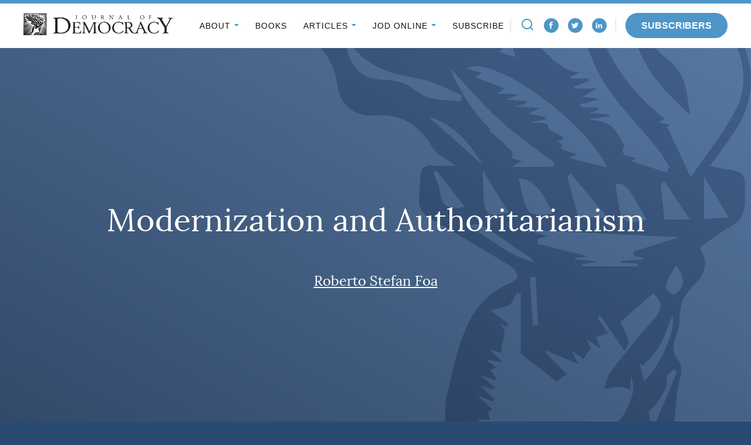

--- FILE ---
content_type: text/javascript
request_url: https://www.journalofdemocracy.org/wp-content/themes/jod/assets/vendor/mobius1-selectr/dist/selectr.min.js?ver=1769045940
body_size: 9240
content:
/*
 Selectr 2.4.13
 http://mobius.ovh/docs/selectr

 Released under the MIT license
*/
(function(g,k){"function"===typeof define&&define.amd?define([],k):"object"===typeof exports?module.exports=k("Selectr"):g.Selectr=k("Selectr")})(this,function(g){function k(a,c){return a.hasOwnProperty(c)&&(!0===a[c]||a[c].length)}function n(a,c,e){a.parentNode?a.parentNode.parentNode||c.appendChild(a.parentNode):c.appendChild(a);b.removeClass(a,"excluded");e||(a.innerHTML=a.textContent)}var l=function(){};l.prototype={on:function(a,c){this._events=this._events||{};this._events[a]=this._events[a]||
[];this._events[a].push(c)},off:function(a,c){this._events=this._events||{};!1!==a in this._events&&this._events[a].splice(this._events[a].indexOf(c),1)},emit:function(a){this._events=this._events||{};if(!1!==a in this._events)for(var c=0;c<this._events[a].length;c++)this._events[a][c].apply(this,Array.prototype.slice.call(arguments,1))}};l.mixin=function(a){for(var c=["on","off","emit"],b=0;b<c.length;b++)"function"===typeof a?a.prototype[c[b]]=l.prototype[c[b]]:a[c[b]]=l.prototype[c[b]];return a};
var b={extend:function(a,c){for(var e in c)if(c.hasOwnProperty(e)){var d=c[e];d&&"[object Object]"===Object.prototype.toString.call(d)?(a[e]=a[e]||{},b.extend(a[e],d)):a[e]=d}return a},each:function(a,c,b){if("[object Object]"===Object.prototype.toString.call(a))for(var d in a)Object.prototype.hasOwnProperty.call(a,d)&&c.call(b,d,a[d],a);else{d=0;for(var e=a.length;d<e;d++)c.call(b,d,a[d],a)}},createElement:function(a,c){var b=document,d=b.createElement(a);if(c&&"[object Object]"===Object.prototype.toString.call(c))for(var f in c)if(f in
d)d[f]=c[f];else if("html"===f)d.innerHTML=c[f];else if("text"===f){var h=b.createTextNode(c[f]);d.appendChild(h)}else d.setAttribute(f,c[f]);return d},hasClass:function(a,b){if(a)return a.classList?a.classList.contains(b):!!a.className&&!!a.className.match(new RegExp("(\\s|^)"+b+"(\\s|$)"))},addClass:function(a,c){b.hasClass(a,c)||(a.classList?a.classList.add(c):a.className=a.className.trim()+" "+c)},removeClass:function(a,c){b.hasClass(a,c)&&(a.classList?a.classList.remove(c):a.className=a.className.replace(new RegExp("(^|\\s)"+
c.split(" ").join("|")+"(\\s|$)","gi")," "))},closest:function(a,c){return a&&a!==document.body&&(c(a)?a:b.closest(a.parentNode,c))},isInt:function(a){return"number"===typeof a&&isFinite(a)&&Math.floor(a)===a},debounce:function(a,b,e){var d;return function(){var c=this,h=arguments,g=e&&!d;clearTimeout(d);d=setTimeout(function(){d=null;e||a.apply(c,h)},b);g&&a.apply(c,h)}},rect:function(a,b){var c=window,d=a.getBoundingClientRect(),f=b?c.pageXOffset:0;c=b?c.pageYOffset:0;return{bottom:d.bottom+c,height:d.height,
left:d.left+f,right:d.right+f,top:d.top+c,width:d.width}},includes:function(a,b){return-1<a.indexOf(b)},startsWith:function(a,b){return a.substr(0,b.length)===b},truncate:function(a){for(;a.firstChild;)a.removeChild(a.firstChild)}},p=function(){if(this.items.length){var a=document.createDocumentFragment();if(this.config.pagination){var c=this.pages.slice(0,this.pageIndex);b.each(c,function(c,d){b.each(d,function(d,b){n(b,a,this.customOption)},this)},this)}else b.each(this.items,function(b,d){n(d,
a,this.customOption)},this);a.childElementCount&&(b.removeClass(this.items[this.navIndex],"active"),this.navIndex=(a.querySelector(".selectr-option.selected")||a.querySelector(".selectr-option")).idx,b.addClass(this.items[this.navIndex],"active"));this.tree.appendChild(a)}},t=function(a){this.container.contains(a.target)||!this.opened&&!b.hasClass(this.container,"notice")||this.close()},m=function(a,c){var e=this.customOption?this.config.renderOption(c||a):a.textContent;e=b.createElement("li",{"class":"selectr-option",
html:e,role:"treeitem","aria-selected":!1});e.idx=a.idx;this.items.push(e);a.defaultSelected&&this.defaultSelected.push(a.idx);a.disabled&&(e.disabled=!0,b.addClass(e,"disabled"));return e},u=function(){this.requiresPagination=this.config.pagination&&0<this.config.pagination;k(this.config,"width")&&(b.isInt(this.config.width)?this.width=this.config.width+"px":"auto"===this.config.width?this.width="100%":b.includes(this.config.width,"%")&&(this.width=this.config.width));this.container=b.createElement("div",
{"class":"selectr-container"});this.config.customClass&&b.addClass(this.container,this.config.customClass);this.mobileDevice?b.addClass(this.container,"selectr-mobile"):b.addClass(this.container,"selectr-desktop");this.el.tabIndex=-1;this.config.nativeDropdown||this.mobileDevice?b.addClass(this.el,"selectr-visible"):b.addClass(this.el,"selectr-hidden");this.selected=b.createElement("div",{"class":"selectr-selected",disabled:this.disabled,tabIndex:0,"aria-expanded":!1});this.label=b.createElement(this.el.multiple?
"ul":"span",{"class":"selectr-label"});var a=b.createElement("div",{"class":"selectr-options-container"});this.tree=b.createElement("ul",{"class":"selectr-options",role:"tree","aria-hidden":!0,"aria-expanded":!1});this.notice=b.createElement("div",{"class":"selectr-notice"});this.el.setAttribute("aria-hidden",!0);this.disabled&&(this.el.disabled=!0);this.el.multiple&&(b.addClass(this.label,"selectr-tags"),b.addClass(this.container,"multiple"),this.tags=[],this.selectedValues=this.getSelectedProperties("value"),
this.selectedIndexes=this.getSelectedProperties("idx"));this.selected.appendChild(this.label);this.config.clearable&&(this.selectClear=b.createElement("button",{"class":"selectr-clear",type:"button"}),this.container.appendChild(this.selectClear),b.addClass(this.container,"clearable"));if(this.config.taggable){var c=b.createElement("li",{"class":"input-tag"});this.input=b.createElement("input",{"class":"selectr-tag-input",placeholder:this.config.tagPlaceholder,tagIndex:0,autocomplete:"off",autocorrect:"off",
autocapitalize:"off",spellcheck:"false",role:"textbox",type:"search"});c.appendChild(this.input);this.label.appendChild(c);b.addClass(this.container,"taggable");this.tagSeperators=[","];this.config.tagSeperators&&(this.tagSeperators=this.tagSeperators.concat(this.config.tagSeperators))}this.config.searchable&&(this.input=b.createElement("input",{"class":"selectr-input",tagIndex:-1,autocomplete:"off",autocorrect:"off",autocapitalize:"off",spellcheck:"false",role:"textbox",type:"search"}),this.inputClear=
b.createElement("button",{"class":"selectr-input-clear",type:"button"}),this.inputContainer=b.createElement("div",{"class":"selectr-input-container"}),this.inputContainer.appendChild(this.input),this.inputContainer.appendChild(this.inputClear),a.appendChild(this.inputContainer));a.appendChild(this.notice);a.appendChild(this.tree);this.items=[];this.options=[];this.el.options.length&&(this.options=[].slice.call(this.el.options));var e=!1,d=0;this.el.children.length&&b.each(this.el.children,function(a,
c){"OPTGROUP"===c.nodeName?(e=b.createElement("ul",{"class":"selectr-optgroup",role:"group",html:"<li class='selectr-optgroup--label'>"+c.label+"</li>"}),b.each(c.children,function(a,b){b.idx=d;e.appendChild(m.call(this,b,e));d++},this)):(c.idx=d,m.call(this,c),d++)},this);if(this.config.data&&Array.isArray(this.config.data)){this.data=[];var f=!1,h;e=!1;d=0;b.each(this.config.data,function(a,c){k(c,"children")?(f=b.createElement("optgroup",{label:c.text}),e=b.createElement("ul",{"class":"selectr-optgroup",
role:"group",html:"<li class='selectr-optgroup--label'>"+c.text+"</li>"}),b.each(c.children,function(a,b){h=new Option(b.text,b.value,!1,b.hasOwnProperty("selected")&&!0===b.selected);h.disabled=k(b,"disabled");this.options.push(h);f.appendChild(h);h.idx=d;e.appendChild(m.call(this,h,b));this.data[d]=b;d++},this),this.el.appendChild(f)):(h=new Option(c.text,c.value,!1,c.hasOwnProperty("selected")&&!0===c.selected),h.disabled=k(c,"disabled"),this.options.push(h),h.idx=d,m.call(this,h,c),this.data[d]=
c,d++)},this)}this.setSelected(!0);for(var g=this.navIndex=0;g<this.items.length;g++)if(c=this.items[g],!b.hasClass(c,"disabled")){b.addClass(c,"active");this.navIndex=g;break}this.requiresPagination&&(this.pageIndex=1,this.paginate());this.container.appendChild(this.selected);this.container.appendChild(a);this.placeEl=b.createElement("div",{"class":"selectr-placeholder"});this.setPlaceholder();this.selected.appendChild(this.placeEl);this.disabled&&this.disable();this.el.parentNode.insertBefore(this.container,
this.el);this.container.appendChild(this.el)},v=function(a){a=a||window.event;if(this.items.length&&this.opened&&b.includes([13,38,40],a.which)){a.preventDefault();if(13===a.which)return this.noResults||this.config.taggable&&0<this.input.value.length?!1:this.change(this.navIndex);var c=this.items[this.navIndex],e=this.navIndex;switch(a.which){case 38:var d=0;0<this.navIndex&&this.navIndex--;break;case 40:d=1,this.navIndex<this.items.length-1&&this.navIndex++}for(this.navigating=!0;b.hasClass(this.items[this.navIndex],
"disabled")||b.hasClass(this.items[this.navIndex],"excluded");){if(0<this.navIndex&&this.navIndex<this.items.length-1)d?this.navIndex++:this.navIndex--;else{this.navIndex=e;break}if(this.searching)if(this.navIndex>this.tree.lastElementChild.idx){this.navIndex=this.tree.lastElementChild.idx;break}else if(this.navIndex<this.tree.firstElementChild.idx){this.navIndex=this.tree.firstElementChild.idx;break}}a=b.rect(this.items[this.navIndex]);d?(0===this.navIndex?this.tree.scrollTop=0:a.top+a.height>this.optsRect.top+
this.optsRect.height&&(this.tree.scrollTop+=a.top+a.height-(this.optsRect.top+this.optsRect.height)),this.navIndex===this.tree.childElementCount-1&&this.requiresPagination&&r.call(this)):0===this.navIndex?this.tree.scrollTop=0:0>a.top-this.optsRect.top&&(this.tree.scrollTop+=a.top-this.optsRect.top);c&&b.removeClass(c,"active");b.addClass(this.items[this.navIndex],"active")}else this.navigating=!1},w=function(a){var c=this,e=document.createDocumentFragment(),d=this.options[a.idx],f=this.data?this.data[a.idx]:
d;f=this.customSelected?this.config.renderSelection(f):d.textContent;f=b.createElement("li",{"class":"selectr-tag",html:f});var h=b.createElement("button",{"class":"selectr-tag-remove",type:"button"});f.appendChild(h);f.idx=a.idx;f.tag=d.value;this.tags.push(f);if(this.config.sortSelected){a=this.tags.slice();var g=function(a,b){a.replace(/(\d+)|(\D+)/g,function(a,d,c){b.push([d||Infinity,c||""])})};a.sort(function(a,b){var d=[],e=[];if(!0===c.config.sortSelected){var f=a.tag;var h=b.tag}else"text"===
c.config.sortSelected&&(f=a.textContent,h=b.textContent);g(f,d);for(g(h,e);d.length&&e.length;)if(f=d.shift(),h=e.shift(),f=f[0]-h[0]||f[1].localeCompare(h[1]))return f;return d.length-e.length});b.each(a,function(a,b){e.appendChild(b)});this.label.innerHTML=""}else e.appendChild(f);this.config.taggable?this.label.insertBefore(e,this.input.parentNode):this.label.appendChild(e)},x=function(a){var c=!1;b.each(this.tags,function(b,d){d.idx===a.idx&&(c=d)},this);c&&(this.label.removeChild(c),this.tags.splice(this.tags.indexOf(c),
1))},r=function(){var a=this.tree;if(a.scrollTop>=a.scrollHeight-a.offsetHeight&&this.pageIndex<this.pages.length){var c=document.createDocumentFragment();b.each(this.pages[this.pageIndex],function(a,b){n(b,c,this.customOption)},this);a.appendChild(c);this.pageIndex++;this.emit("selectr.paginate",{items:this.items.length,total:this.data.length,page:this.pageIndex,pages:this.pages.length})}},q=function(){if(this.config.searchable||this.config.taggable)this.input.value=null,this.searching=!1,this.config.searchable&&
b.removeClass(this.inputContainer,"active"),b.hasClass(this.container,"notice")&&(b.removeClass(this.container,"notice"),b.addClass(this.container,"open"),this.input.focus()),b.each(this.items,function(a,c){b.removeClass(c,"excluded");this.customOption||(c.innerHTML=c.textContent)},this)};g=function(a,b){this.defaultConfig={defaultSelected:!0,width:"auto",disabled:!1,searchable:!0,clearable:!1,sortSelected:!1,allowDeselect:!1,closeOnScroll:!1,nativeDropdown:!1,nativeKeyboard:!1,placeholder:"Select an option...",
taggable:!1,tagPlaceholder:"Enter a tag...",messages:{noResults:"No results.",noOptions:"No options available.",maxSelections:"A maximum of {max} items can be selected.",tagDuplicate:"That tag is already in use."}};if(!a)throw Error("You must supply either a HTMLSelectElement or a CSS3 selector string.");this.el=a;"string"===typeof a&&(this.el=document.querySelector(a));if(null===this.el)throw Error("The element you passed to Selectr can not be found.");if("select"!==this.el.nodeName.toLowerCase())throw Error("The element you passed to Selectr is not a HTMLSelectElement.");
this.render(b)};g.prototype.render=function(a){if(!this.rendered){this.el.selectr=this;this.config=b.extend(this.defaultConfig,a);this.originalType=this.el.type;this.originalIndex=this.el.tabIndex;this.defaultSelected=[];this.originalOptionCount=this.el.options.length;if(this.config.multiple||this.config.taggable)this.el.multiple=!0;this.disabled=k(this.config,"disabled");this.opened=!1;this.config.taggable&&(this.config.searchable=!1);this.mobileDevice=this.navigating=!1;/Android|webOS|iPhone|iPad|BlackBerry|Windows Phone|Opera Mini|IEMobile|Mobile/i.test(navigator.userAgent)&&
(this.mobileDevice=!0);this.customOption=this.config.hasOwnProperty("renderOption")&&"function"===typeof this.config.renderOption;this.customSelected=this.config.hasOwnProperty("renderSelection")&&"function"===typeof this.config.renderSelection;this.supportsEventPassiveOption=this.detectEventPassiveOption();l.mixin(this);u.call(this);this.bindEvents();this.update();this.optsRect=b.rect(this.tree);this.rendered=!0;this.el.multiple||(this.el.selectedIndex=this.selectedIndex);var c=this;setTimeout(function(){c.emit("selectr.init")},
20)}};g.prototype.getSelected=function(){return this.el.querySelectorAll("option:checked")};g.prototype.getSelectedProperties=function(a){var b=this.getSelected();return[].slice.call(b).map(function(b){return b[a]}).filter(function(a){return null!==a&&void 0!==a})};g.prototype.detectEventPassiveOption=function(){var a=!1;try{var b=Object.defineProperty({},"passive",{get:function(){a=!0}});window.addEventListener("test",null,b)}catch(e){}return a};g.prototype.bindEvents=function(){var a=this;this.events=
{};this.events.dismiss=t.bind(this);this.events.navigate=v.bind(this);this.events.reset=this.reset.bind(this);if(this.config.nativeDropdown||this.mobileDevice){this.container.addEventListener("touchstart",function(b){b.changedTouches[0].target===a.el&&a.toggle()},this.supportsEventPassiveOption?{passive:!0}:!1);this.container.addEventListener("click",function(b){b.target===a.el&&a.toggle()});var c=function(a,b){for(var d=[],c=a.slice(0),e,f=0;f<b.length;f++)e=c.indexOf(b[f]),-1<e?c.splice(e,1):d.push(b[f]);
return[d,c]};this.el.addEventListener("change",function(d){a.el.multiple?(d=a.getSelectedProperties("idx"),d=c(a.selectedIndexes,d),b.each(d[0],function(b,d){a.select(d)},a),b.each(d[1],function(b,d){a.deselect(d)},a)):-1<a.el.selectedIndex&&a.select(a.el.selectedIndex)})}this.container.addEventListener("keydown",function(b){"Escape"===b.key&&a.close();"Enter"===b.key&&a.selected===document.activeElement&&"undefined"!==typeof a.el.form.submit&&a.el.form.submit();" "!==b.key&&"ArrowUp"!==b.key&&"ArrowDown"!==
b.key||a.selected!==document.activeElement||(setTimeout(function(){a.toggle()},200),a.config.nativeDropdown&&setTimeout(function(){a.el.focus()},200))});this.selected.addEventListener("click",function(b){a.disabled||a.toggle();b.preventDefault()});if(this.config.nativeKeyboard){var e="";this.selected.addEventListener("keydown",function(b){if(!(a.disabled||a.selected!==document.activeElement||b.altKey||b.ctrlKey||b.metaKey))if(" "===b.key||!a.opened&&-1<["Enter","ArrowUp","ArrowDown"].indexOf(b.key))a.toggle(),
b.preventDefault(),b.stopPropagation();else if(2>=b.key.length&&String[String.fromCodePoint?"fromCodePoint":"fromCharCode"](b.key[String.codePointAt?"codePointAt":"charCodeAt"](0))===b.key){if(a.config.multiple)a.open(),a.config.searchable&&(a.input.value=b.key,a.input.focus(),a.search(null,!0));else{e+=b.key;var c=a.search(e,!0);c&&c.length&&(a.clear(),a.setValue(c[0].value));setTimeout(function(){e=""},1E3)}b.preventDefault();b.stopPropagation()}});this.container.addEventListener("keyup",function(b){a.opened&&
"Escape"===b.key&&(a.close(),b.stopPropagation(),a.selected.focus())})}this.label.addEventListener("click",function(c){b.hasClass(c.target,"selectr-tag-remove")&&a.deselect(c.target.parentNode.idx)});this.selectClear&&this.selectClear.addEventListener("click",this.clear.bind(this));this.tree.addEventListener("mousedown",function(a){a.preventDefault()});this.tree.addEventListener("click",function(c){var d=b.closest(c.target,function(a){return a&&b.hasClass(a,"selectr-option")});d&&!b.hasClass(d,"disabled")&&
(b.hasClass(d,"selected")?(a.el.multiple||!a.el.multiple&&a.config.allowDeselect)&&a.deselect(d.idx):a.select(d.idx),a.opened&&!a.el.multiple&&a.close());c.preventDefault();c.stopPropagation()});this.tree.addEventListener("mouseover",function(c){b.hasClass(c.target,"selectr-option")&&!b.hasClass(c.target,"disabled")&&(b.removeClass(a.items[a.navIndex],"active"),b.addClass(c.target,"active"),a.navIndex=[].slice.call(a.items).indexOf(c.target))});this.config.searchable&&(this.input.addEventListener("focus",
function(b){a.searching=!0}),this.input.addEventListener("blur",function(b){a.searching=!1}),this.input.addEventListener("keyup",function(c){a.search();a.config.taggable||(this.value.length?b.addClass(this.parentNode,"active"):b.removeClass(this.parentNode,"active"))}),this.inputClear.addEventListener("click",function(b){a.input.value=null;q.call(a);a.tree.childElementCount||p.call(a)}));this.config.taggable&&this.input.addEventListener("keyup",function(c){a.search();if(a.config.taggable&&this.value.length){var d=
this.value.trim();if(13===c.which||b.includes(a.tagSeperators,c.key))b.each(a.tagSeperators,function(a,b){d=d.replace(b,"")}),a.add({value:d,text:d,selected:!0},!0)?(a.close(),q.call(a)):(this.value="",a.setMessage(a.config.messages.tagDuplicate))}});this.update=b.debounce(function(){a.opened&&a.config.closeOnScroll&&a.close();a.width&&(a.container.style.width=a.width);a.invert()},50);this.requiresPagination&&(this.paginateItems=b.debounce(function(){r.call(this)},50),this.tree.addEventListener("scroll",
this.paginateItems.bind(this)));document.addEventListener("click",this.events.dismiss);window.addEventListener("keydown",this.events.navigate);window.addEventListener("resize",this.update);window.addEventListener("scroll",this.update);this.on("selectr.destroy",function(){document.removeEventListener("click",this.events.dismiss);window.removeEventListener("keydown",this.events.navigate);window.removeEventListener("resize",this.update);window.removeEventListener("scroll",this.update)});this.el.form&&
(this.el.form.addEventListener("reset",this.events.reset),this.on("selectr.destroy",function(){this.el.form.removeEventListener("reset",this.events.reset)}))};g.prototype.setSelected=function(a){this.config.data||this.el.multiple||!this.el.options.length||(0!==this.el.selectedIndex||this.el.options[0].defaultSelected||this.config.defaultSelected||(this.el.selectedIndex=-1),this.selectedIndex=this.el.selectedIndex,-1<this.selectedIndex&&this.select(this.selectedIndex));this.config.multiple&&"select-one"===
this.originalType&&!this.config.data&&this.el.options[0].selected&&!this.el.options[0].defaultSelected&&(this.el.options[0].selected=!1);b.each(this.options,function(a,b){b.selected&&b.defaultSelected&&this.select(b.idx)},this);this.config.selectedValue&&this.setValue(this.config.selectedValue);if(this.config.data){!this.el.multiple&&this.config.defaultSelected&&0>this.el.selectedIndex&&this.select(0);var c=0;b.each(this.config.data,function(a,d){k(d,"children")?b.each(d.children,function(a,b){b.hasOwnProperty("selected")&&
!0===b.selected&&this.select(c);c++},this):(d.hasOwnProperty("selected")&&!0===d.selected&&this.select(c),c++)},this)}};g.prototype.destroy=function(){this.rendered&&(this.emit("selectr.destroy"),"select-one"===this.originalType&&(this.el.multiple=!1),this.config.data&&(this.el.innerHTML=""),b.removeClass(this.el,"selectr-hidden"),this.container.parentNode.replaceChild(this.el,this.container),this.rendered=!1,delete this.el.selectr)};g.prototype.change=function(a){var c=this.items[a],e=this.options[a];
e.disabled||(e.selected&&b.hasClass(c,"selected")?this.deselect(a):this.select(a),this.opened&&!this.el.multiple&&this.close())};g.prototype.select=function(a){var c=this.items[a],e=[].slice.call(this.el.options),d=this.options[a];if(this.el.multiple){if(b.includes(this.selectedIndexes,a))return!1;if(this.config.maxSelections&&this.tags.length===this.config.maxSelections)return this.setMessage(this.config.messages.maxSelections.replace("{max}",this.config.maxSelections),!0),!1;this.selectedValues.push(d.value);
this.selectedIndexes.push(a);w.call(this,c)}else{var f=this.data?this.data[a]:d;this.label.innerHTML=this.customSelected?this.config.renderSelection(f):d.textContent;this.selectedValue=d.value;this.selectedIndex=a;b.each(this.options,function(c,d){var e=this.items[c];c!==a&&(e&&b.removeClass(e,"selected"),d.selected=!1,d.removeAttribute("selected"))},this)}b.includes(e,d)||this.el.add(d);c.setAttribute("aria-selected",!0);b.addClass(c,"selected");b.addClass(this.container,"has-selected");d.selected=
!0;d.setAttribute("selected","");this.emit("selectr.change",d);this.emit("selectr.select",d);"createEvent"in document?(c=document.createEvent("HTMLEvents"),c.initEvent("change",!0,!0),this.el.dispatchEvent(c)):this.el.fireEvent("onchange")};g.prototype.deselect=function(a,c){var e=this.items[a],d=this.options[a];if(this.el.multiple){var f=this.selectedIndexes.indexOf(a);this.selectedIndexes.splice(f,1);f=this.selectedValues.indexOf(d.value);this.selectedValues.splice(f,1);x.call(this,e);this.tags.length||
b.removeClass(this.container,"has-selected")}else{if(!c&&!this.config.clearable&&!this.config.allowDeselect)return!1;this.label.innerHTML="";this.selectedValue=null;this.el.selectedIndex=this.selectedIndex=-1;b.removeClass(this.container,"has-selected")}this.items[a].setAttribute("aria-selected",!1);b.removeClass(this.items[a],"selected");d.selected=!1;d.removeAttribute("selected");this.emit("selectr.change",null);this.emit("selectr.deselect",d);"createEvent"in document?(e=document.createEvent("HTMLEvents"),
e.initEvent("change",!0,!0),this.el.dispatchEvent(e)):this.el.fireEvent("onchange")};g.prototype.setValue=function(a){var c=Array.isArray(a);c||(a=a.toString().trim());if(!this.el.multiple&&c)return!1;b.each(this.options,function(b,d){(c&&-1<a.indexOf(d.value)||d.value===a)&&this.change(d.idx)},this)};g.prototype.getValue=function(a,c){if(this.el.multiple)if(a){if(this.selectedIndexes.length){var e={values:[]};b.each(this.selectedIndexes,function(a,b){var c=this.options[b];e.values[a]={value:c.value,
text:c.textContent}},this)}}else e=this.selectedValues.slice();else if(a){var d=this.options[this.selectedIndex];e={value:d.value,text:d.textContent}}else e=this.selectedValue;a&&c&&(e=JSON.stringify(e));return e};g.prototype.add=function(a,c){if(a){this.data=this.data||[];this.items=this.items||[];this.options=this.options||[];if(Array.isArray(a))b.each(a,function(a,b){this.add(b,c)},this);else if("[object Object]"===Object.prototype.toString.call(a)){if(c){var e=!1;b.each(this.options,function(b,
c){c.value.toLowerCase()===a.value.toLowerCase()&&(e=!0)});if(e)return!1}var d=b.createElement("option",a);this.data.push(a);this.options.push(d);d.idx=0<this.options.length?this.options.length-1:0;m.call(this,d);a.selected&&this.select(d.idx);this.setPlaceholder();return d}this.config.pagination&&this.paginate();return!0}};g.prototype.remove=function(a){var c=[];Array.isArray(a)?b.each(a,function(a,e){b.isInt(e)?c.push(this.getOptionByIndex(e)):"string"===typeof e&&c.push(this.getOptionByValue(e))},
this):b.isInt(a)?c.push(this.getOptionByIndex(a)):"string"===typeof a&&c.push(this.getOptionByValue(a));if(c.length){var e;b.each(c,function(a,c){e=c.idx;this.el.remove(c);this.options.splice(e,1);var d=this.items[e].parentNode;d&&d.removeChild(this.items[e]);this.items.splice(e,1);b.each(this.options,function(a,b){b.idx=a;this.items[a].idx=a},this)},this);this.setPlaceholder();this.config.pagination&&this.paginate()}};g.prototype.removeAll=function(){this.clear(!0);b.each(this.el.options,function(a,
b){this.el.remove(b)},this);b.truncate(this.tree);this.items=[];this.options=[];this.data=[];this.navIndex=0;this.requiresPagination&&(this.requiresPagination=!1,this.pageIndex=1,this.pages=[]);this.setPlaceholder()};g.prototype.search=function(a,c){if(!this.navigating){var e=!1;a||(a=this.input.value,e=!0,this.removeMessage(),b.truncate(this.tree));var d=[],f=document.createDocumentFragment();a=a.trim().toLowerCase();if(0<a.length){var g=c?b.startsWith:b.includes;b.each(this.options,function(c,h){var k=
this.items[h.idx];if(g(h.textContent.trim().toLowerCase(),a)&&!h.disabled){if(d.push({text:h.textContent,value:h.value}),e&&(n(k,f,this.customOption),b.removeClass(k,"excluded"),!this.customOption)){var l=(l=(new RegExp(a,"i")).exec(h.textContent))?h.textContent.replace(l[0],"<span class='selectr-match'>"+l[0]+"</span>"):!1;k.innerHTML=l}}else e&&b.addClass(k,"excluded")},this);if(e){if(f.childElementCount){var k=this.items[this.navIndex],l=f.querySelector(".selectr-option:not(.excluded)");this.noResults=
!1;b.removeClass(k,"active");this.navIndex=l.idx;b.addClass(l,"active")}else this.config.taggable||(this.noResults=!0,this.setMessage(this.config.messages.noResults));this.tree.appendChild(f)}}else p.call(this);return d}};g.prototype.toggle=function(){this.disabled||(this.opened?this.close():this.open())};g.prototype.open=function(){var a=this;if(!this.options.length)return!1;this.opened||this.emit("selectr.open");this.opened=!0;this.mobileDevice||this.config.nativeDropdown?(b.addClass(this.container,
"native-open"),this.config.data&&b.each(this.options,function(a,b){this.el.add(b)},this)):(b.addClass(this.container,"open"),p.call(this),this.invert(),this.tree.scrollTop=0,b.removeClass(this.container,"notice"),this.selected.setAttribute("aria-expanded",!0),this.tree.setAttribute("aria-hidden",!1),this.tree.setAttribute("aria-expanded",!0),this.config.searchable&&!this.config.taggable&&setTimeout(function(){a.input.focus();a.input.tabIndex=0},10))};g.prototype.close=function(){this.opened&&this.emit("selectr.close");
this.navigating=this.opened=!1;if(this.mobileDevice||this.config.nativeDropdown)b.removeClass(this.container,"native-open");else{var a=b.hasClass(this.container,"notice");this.config.searchable&&!a&&(this.input.blur(),this.input.tabIndex=-1,this.searching=!1);a&&(b.removeClass(this.container,"notice"),this.notice.textContent="");b.removeClass(this.container,"open");b.removeClass(this.container,"native-open");this.selected.setAttribute("aria-expanded",!1);this.tree.setAttribute("aria-hidden",!0);this.tree.setAttribute("aria-expanded",
!1);b.truncate(this.tree);q.call(this);this.selected.focus()}};g.prototype.enable=function(){this.disabled=!1;this.el.disabled=!1;this.selected.tabIndex=this.originalIndex;this.el.multiple&&b.each(this.tags,function(a,b){b.lastElementChild.tabIndex=0});b.removeClass(this.container,"selectr-disabled")};g.prototype.disable=function(a){a||(this.el.disabled=!0);this.selected.tabIndex=-1;this.el.multiple&&b.each(this.tags,function(a,b){b.lastElementChild.tabIndex=-1});this.disabled=!0;b.addClass(this.container,
"selectr-disabled")};g.prototype.reset=function(){this.disabled||(this.clear(),this.setSelected(!0),b.each(this.defaultSelected,function(a,b){this.select(b)},this),this.emit("selectr.reset"))};g.prototype.clear=function(a){this.el.multiple?this.selectedIndexes.length&&(a=this.selectedIndexes.slice(),b.each(a,function(a,b){this.deselect(b)},this)):-1<this.selectedIndex&&this.deselect(this.selectedIndex,a);this.emit("selectr.clear")};g.prototype.serialise=function(a){var c=[];b.each(this.options,function(a,
b){var d={value:b.value,text:b.textContent};b.selected&&(d.selected=!0);b.disabled&&(d.disabled=!0);c[a]=d});return a?JSON.stringify(c):c};g.prototype.serialize=function(a){return this.serialise(a)};g.prototype.setPlaceholder=function(a){a=a||this.config.placeholder||this.el.getAttribute("placeholder");this.options.length||(a=this.config.messages.noOptions);this.placeEl.innerHTML=a};g.prototype.paginate=function(){if(this.items.length){var a=this;return this.pages=this.items.map(function(b,e){return 0===
e%a.config.pagination?a.items.slice(e,e+a.config.pagination):null}).filter(function(a){return a})}};g.prototype.setMessage=function(a,c){c&&this.close();b.addClass(this.container,"notice");this.notice.textContent=a};g.prototype.removeMessage=function(){b.removeClass(this.container,"notice");this.notice.innerHTML=""};g.prototype.invert=function(){var a=b.rect(this.selected);a.top+a.height+this.tree.parentNode.offsetHeight>window.innerHeight?(b.addClass(this.container,"inverted"),this.isInverted=!0):
(b.removeClass(this.container,"inverted"),this.isInverted=!1);this.optsRect=b.rect(this.tree)};g.prototype.getOptionByIndex=function(a){return this.options[a]};g.prototype.getOptionByValue=function(a){for(var b=!1,e=0,d=this.options.length;e<d;e++)if(this.options[e].value.trim()===a.toString().trim()){b=this.options[e];break}return b};return g});